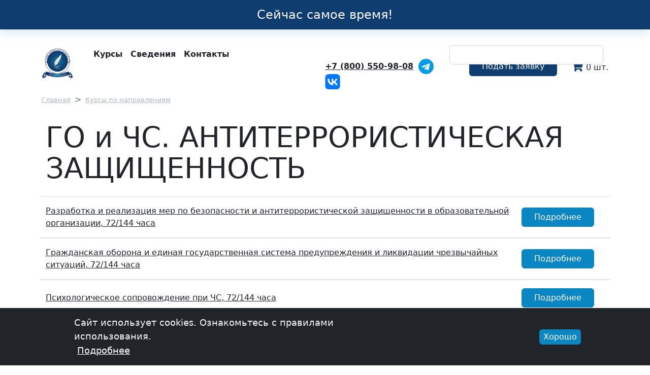

--- FILE ---
content_type: text/html; charset=UTF-8
request_url: http://ipk-profstandart.ru/courses-directions/go-i-chs-antiterroristicheskaya-zaschischennost
body_size: 7980
content:

<!DOCTYPE html>
<html lang="ru" dir="ltr" prefix="content: http://purl.org/rss/1.0/modules/content/  dc: http://purl.org/dc/terms/  foaf: http://xmlns.com/foaf/0.1/  og: http://ogp.me/ns#  rdfs: http://www.w3.org/2000/01/rdf-schema#  schema: http://schema.org/  sioc: http://rdfs.org/sioc/ns#  sioct: http://rdfs.org/sioc/types#  skos: http://www.w3.org/2004/02/skos/core#  xsd: http://www.w3.org/2001/XMLSchema# " class="h-100">
  <head>
    <meta charset="utf-8" />
<link rel="canonical" href="http://ipk-profstandart.ru/courses-directions/go-i-chs-antiterroristicheskaya-zaschischennost" />
<meta name="robots" content="index" />
<meta name="Generator" content="Drupal 9 (https://www.drupal.org); Commerce 2" />
<meta name="MobileOptimized" content="width" />
<meta name="HandheldFriendly" content="true" />
<meta name="viewport" content="width=device-width, initial-scale=1.0" />
<link rel="shortcut icon" href="/sites/default/files/favicon.ico" type="image/vnd.microsoft.icon" />
<link rel="delete-form" href="/taxonomy/term/108/delete" />
<link rel="edit-form" href="/taxonomy/term/108/edit" />

    <title>ГО и ЧС. АНТИТЕРРОРИСТИЧЕСКАЯ ЗАЩИЩЕННОСТЬ | АНО ДПО «ИПК «ПрофСтандарт»</title>
    <link rel="stylesheet" media="all" href="/modules/contrib/commerce/modules/cart/css/commerce_cart.layout.css?sooosa" />
<link rel="stylesheet" media="all" href="/core/themes/stable/css/system/components/ajax-progress.module.css?sooosa" />
<link rel="stylesheet" media="all" href="/core/themes/stable/css/system/components/align.module.css?sooosa" />
<link rel="stylesheet" media="all" href="/core/themes/stable/css/system/components/autocomplete-loading.module.css?sooosa" />
<link rel="stylesheet" media="all" href="/core/themes/stable/css/system/components/fieldgroup.module.css?sooosa" />
<link rel="stylesheet" media="all" href="/core/themes/stable/css/system/components/container-inline.module.css?sooosa" />
<link rel="stylesheet" media="all" href="/core/themes/stable/css/system/components/clearfix.module.css?sooosa" />
<link rel="stylesheet" media="all" href="/core/themes/stable/css/system/components/details.module.css?sooosa" />
<link rel="stylesheet" media="all" href="/core/themes/stable/css/system/components/hidden.module.css?sooosa" />
<link rel="stylesheet" media="all" href="/core/themes/stable/css/system/components/item-list.module.css?sooosa" />
<link rel="stylesheet" media="all" href="/core/themes/stable/css/system/components/js.module.css?sooosa" />
<link rel="stylesheet" media="all" href="/core/themes/stable/css/system/components/nowrap.module.css?sooosa" />
<link rel="stylesheet" media="all" href="/core/themes/stable/css/system/components/position-container.module.css?sooosa" />
<link rel="stylesheet" media="all" href="/core/themes/stable/css/system/components/progress.module.css?sooosa" />
<link rel="stylesheet" media="all" href="/core/themes/stable/css/system/components/reset-appearance.module.css?sooosa" />
<link rel="stylesheet" media="all" href="/core/themes/stable/css/system/components/resize.module.css?sooosa" />
<link rel="stylesheet" media="all" href="/core/themes/stable/css/system/components/sticky-header.module.css?sooosa" />
<link rel="stylesheet" media="all" href="/core/themes/stable/css/system/components/system-status-counter.css?sooosa" />
<link rel="stylesheet" media="all" href="/core/themes/stable/css/system/components/system-status-report-counters.css?sooosa" />
<link rel="stylesheet" media="all" href="/core/themes/stable/css/system/components/system-status-report-general-info.css?sooosa" />
<link rel="stylesheet" media="all" href="/core/themes/stable/css/system/components/tabledrag.module.css?sooosa" />
<link rel="stylesheet" media="all" href="/core/themes/stable/css/system/components/tablesort.module.css?sooosa" />
<link rel="stylesheet" media="all" href="/core/themes/stable/css/system/components/tree-child.module.css?sooosa" />
<link rel="stylesheet" media="all" href="/modules/contrib/webform/css/webform.form.css?sooosa" />
<link rel="stylesheet" media="all" href="/modules/contrib/webform/css/webform.element.details.toggle.css?sooosa" />
<link rel="stylesheet" media="all" href="/modules/contrib/webform/css/webform.element.message.css?sooosa" />
<link rel="stylesheet" media="all" href="/core/themes/stable/css/views/views.module.css?sooosa" />
<link rel="stylesheet" media="all" href="/modules/contrib/eu_cookie_compliance/css/eu_cookie_compliance.bare.css?sooosa" />
<link rel="stylesheet" media="all" href="/modules/custom/custom/css/visually_impaired.css?sooosa" />
<link rel="stylesheet" media="all" href="https://use.fontawesome.com/releases/v5.13.1/css/all.css" />
<link rel="stylesheet" media="all" href="https://use.fontawesome.com/releases/v5.13.1/css/v4-shims.css" />
<link rel="stylesheet" media="all" href="/modules/contrib/visually_impaired_module/css/visually_impaired_module.css?sooosa" />
<link rel="stylesheet" media="all" href="/modules/contrib/webform/css/webform.ajax.css?sooosa" />
<link rel="stylesheet" media="all" href="/modules/contrib/webform/css/webform.theme.classy.css?sooosa" />
<link rel="stylesheet" media="all" href="/modules/contrib/commerce/modules/cart/css/commerce_cart.theme.css?sooosa" />
<link rel="stylesheet" media="all" href="/core/themes/stable/css/core/assets/vendor/normalize-css/normalize.css?sooosa" />
<link rel="stylesheet" media="all" href="/core/themes/stable/css/core/normalize-fixes.css?sooosa" />
<link rel="stylesheet" media="all" href="/core/themes/classy/css/components/action-links.css?sooosa" />
<link rel="stylesheet" media="all" href="/core/themes/classy/css/components/breadcrumb.css?sooosa" />
<link rel="stylesheet" media="all" href="/core/themes/classy/css/components/button.css?sooosa" />
<link rel="stylesheet" media="all" href="/core/themes/classy/css/components/collapse-processed.css?sooosa" />
<link rel="stylesheet" media="all" href="/core/themes/classy/css/components/container-inline.css?sooosa" />
<link rel="stylesheet" media="all" href="/core/themes/classy/css/components/details.css?sooosa" />
<link rel="stylesheet" media="all" href="/core/themes/classy/css/components/exposed-filters.css?sooosa" />
<link rel="stylesheet" media="all" href="/core/themes/classy/css/components/field.css?sooosa" />
<link rel="stylesheet" media="all" href="/core/themes/classy/css/components/form.css?sooosa" />
<link rel="stylesheet" media="all" href="/core/themes/classy/css/components/icons.css?sooosa" />
<link rel="stylesheet" media="all" href="/core/themes/classy/css/components/inline-form.css?sooosa" />
<link rel="stylesheet" media="all" href="/core/themes/classy/css/components/item-list.css?sooosa" />
<link rel="stylesheet" media="all" href="/core/themes/classy/css/components/link.css?sooosa" />
<link rel="stylesheet" media="all" href="/core/themes/classy/css/components/links.css?sooosa" />
<link rel="stylesheet" media="all" href="/core/themes/classy/css/components/menu.css?sooosa" />
<link rel="stylesheet" media="all" href="/core/themes/classy/css/components/more-link.css?sooosa" />
<link rel="stylesheet" media="all" href="/core/themes/classy/css/components/pager.css?sooosa" />
<link rel="stylesheet" media="all" href="/core/themes/classy/css/components/tabledrag.css?sooosa" />
<link rel="stylesheet" media="all" href="/core/themes/classy/css/components/tableselect.css?sooosa" />
<link rel="stylesheet" media="all" href="/core/themes/classy/css/components/tablesort.css?sooosa" />
<link rel="stylesheet" media="all" href="/core/themes/classy/css/components/textarea.css?sooosa" />
<link rel="stylesheet" media="all" href="/core/themes/classy/css/components/ui-dialog.css?sooosa" />
<link rel="stylesheet" media="all" href="/core/themes/classy/css/components/messages.css?sooosa" />
<link rel="stylesheet" media="all" href="/core/themes/classy/css/components/progress.css?sooosa" />
<link rel="stylesheet" media="all" href="/themes/custom/getinfo/css/style.css?sooosa" />

    
    <meta name="yandex-verification" content="36fc49105a00b151" />
  </head>
  <body class="path-taxonomy   d-flex flex-column h-100">
        <a href="#main-content" class="visually-hidden focusable skip-link">
      Перейти к основному содержанию
    </a>
    
      <div class="dialog-off-canvas-main-canvas d-flex flex-column h-100" data-off-canvas-main-canvas>
    

<header>
    <div class="region region-header">
    <div id="block-akciyavysheshapkisayta" style="background-color:#ffffff;#ffffff" class="block block-block-content block-block-contenta1b1b1c8-81f9-4376-ac40-5157932dd8c3">
  
    
      
            <div class="clearfix text-formatted field field--name-body field--type-text-with-summary field--label-hidden field__item"><h4 class="bg-secondary text-center p-3 text-white shadow">Сейчас самое время!</h4>
</div>
      
  </div>

  </div>


    <nav class="navbar navbar-expand-lg navbar-light text-dark bg-light">
    <div class="container d-flex">
        <div class="region region-nav-branding">
    <div id="block-getinfo-branding" class="block block-system block-system-branding-block">
  
    
  <div class="navbar-brand d-flex align-items-center">

    <a href="/" title="Главная" rel="home" class="site-logo d-block">
    <img src="/sites/default/files/logo_0.png" alt="Главная" />
  </a>
  
</div>
</div>

  </div>


      <button class="navbar-toggler collapsed" type="button" data-bs-toggle="collapse"
              data-bs-target="#navbarSupportedContent" aria-controls="navbarSupportedContent"
              aria-expanded="false" aria-label="Toggle navigation">
        <span class="navbar-toggler-icon"></span>
      </button>

      <div class="collapse navbar-collapse justify-content-between align-items-baseline" id="navbarSupportedContent">
          <div class="region region-nav-main">
    <nav aria-labelledby="block-getinfo-main-navigation-menu" id="block-getinfo-main-navigation" class="block block-menu navigation menu--main">
            
  <h5 class="visually-hidden" id="block-getinfo-main-navigation-menu">Main navigation</h5>
  

        
            <ul class="navbar-nav mr-auto">
                        <li class="nav-item">
          <a href="/courses-directions" class="nav-item nav-link" data-drupal-link-system-path="courses-directions">Курсы</a>
      </li>

                    <li class="nav-item">
          <a href="/sveden" class="nav-item nav-link" data-drupal-link-system-path="node/39">Сведения</a>
      </li>

                    <li class="nav-item">
          <a href="/contact" class="nav-item nav-link" data-drupal-link-system-path="node/3">Контакты</a>
      </li>

        </ul>
  



  </nav>

  </div>

          <div class="region region-nav-additional">
    <div class="views-exposed-form block block-views block-views-exposed-filter-blockcourses-search-page-1" data-drupal-selector="views-exposed-form-courses-search-page-1" id="search-block">
  
    
      <form action="/courses-search" method="get" id="views-exposed-form-courses-search-page-1" accept-charset="UTF-8">
  <div class="form--inline clearfix">
  <div class="js-form-item form-item js-form-type-textfield form-type-textfield js-form-item-title form-item-title form-no-label">
        
  <input data-drupal-selector="edit-title" type="text" id="edit-title" name="title" value="" size="30" maxlength="128" class="form-text form-control" />


        </div>
<div data-drupal-selector="edit-actions" class="form-actions js-form-wrapper form-wrapper" id="edit-actions">
  <input data-drupal-selector="edit-submit-courses-search" type="submit" id="edit-submit-courses-search" value="Применить" class="button js-form-submit form-submit btn btn-primary" />

</div>

</div>

</form>

  </div>
<div id="block-getinfo-telefonvshapke" class="block block-block-content block-block-content255536a9-401e-495a-96cd-37eb5c3ea257">
  
    
      
            <div class="clearfix text-formatted field field--name-body field--type-text-with-summary field--label-hidden field__item"><div class="row align-items-baseline">
<div class="col-lg-6"><a href="tel:+7 (800) 550-98-08"><strong>+7 (800) 550-98-08</strong></a><img alt="" src="/sites/default/files/styles/social/telegram.svg" style="width: 30px; margin: 0 10px" /><img alt="" src="/sites/default/files/styles/social/vk.svg" style="width: 30px;" /></div>

<div class="col-lg-6" style="text-align: center;"><button class="btn btn-secondary text-white" type="button">Подать заявку</button></div>
</div>
</div>
      
  </div>
<div id="block-cart" class="block block-commerce-cart">
  
    
      <div class="cart--cart-block">
  <div class="cart-block--summary">
    <a class="cart-block--link__expand" href="/cart">
            <span class="cart-block--summary__count">0 шт.</span>
    </a>
  </div>
  </div>

  </div>

  </div>

      </div>
    </div>
  </nav>
  
</header>

<main role="main">
  <a id="main-content" tabindex="-1"></a>
  
  
  

  <div class="container">
            <div class="region region-breadcrumb">
    <div id="block-getinfo-breadcrumbs" class="block block-system block-system-breadcrumb-block">
  
    
        <nav aria-label="breadcrumb">
    <h2 id="system-breadcrumb" class="visually-hidden">Строка навигации</h2>
    <ol class="breadcrumb">
          <li class="breadcrumb-item">
                  <a href="/">Главная</a>
              </li>
          <li class="breadcrumb-item">
                  <a href="/courses-directions">Курсы по направлениям</a>
              </li>
        </ol>
  </nav>

  </div>

  </div>

        <div class="row g-0">
            <div class="order-1 order-lg-2 col-12">
          <div class="region region-content">
    <div data-drupal-messages-fallback class="hidden"></div>
<div id="block-getinfo-page-title" class="block block-core block-page-title-block">
  
    
      
  <h1 class="display-4 page-title">ГО и ЧС. АНТИТЕРРОРИСТИЧЕСКАЯ ЗАЩИЩЕННОСТЬ </h1>


  </div>
<div id="block-getinfo-content" class="block block-system block-system-main-block">
  
    
      <div class="views-element-container"><div class="align-items-baseline view view-courses view-id-courses view-display-id-page_1 js-view-dom-id-0a159cec0f96c1ba9207b5c0127e64ef076ee45e24c2d519d4cff39143a01a99">
  
    
      
      <div class="view-content row">
          <div class="border-bottom border-top pt-3 pb-3"><div class="row align-items-center">
  <div class="col-md-10">
    <a href="/courses-directions/go-i-chs-antiterroristicheskaya-zaschischennost/razrabotka-i-realizaciya-mer-po" hreflang="ru">Разработка и реализация мер по безопасности и антитеррористической защищенности в образовательной организации, 72/144 часа</a>
  </div>
  <div class="col-md-2">
    <div class="btn btn-primary"><a href="/courses-directions/go-i-chs-antiterroristicheskaya-zaschischennost/razrabotka-i-realizaciya-mer-po" hreflang="ru">Подробнее</a></div>
  </div>
</div></div>
    <div class="border-bottom border-top pt-3 pb-3"><div class="row align-items-center">
  <div class="col-md-10">
    <a href="/courses-directions/go-i-chs-antiterroristicheskaya-zaschischennost/grazhdanskaya-oborona-i-edinaya" hreflang="ru">Гражданская оборона и единая государственная система предупреждения и ликвидации чрезвычайных ситуаций, 72/144 часа</a>
  </div>
  <div class="col-md-2">
    <div class="btn btn-primary"><a href="/courses-directions/go-i-chs-antiterroristicheskaya-zaschischennost/grazhdanskaya-oborona-i-edinaya" hreflang="ru">Подробнее</a></div>
  </div>
</div></div>
    <div class="border-bottom border-top pt-3 pb-3"><div class="row align-items-center">
  <div class="col-md-10">
    <a href="/courses-directions/go-i-chs-antiterroristicheskaya-zaschischennost/psikhologicheskoe-soprovozhdenie" hreflang="ru">Психологическое сопровождение при ЧС, 72/144 часа</a>
  </div>
  <div class="col-md-2">
    <div class="btn btn-primary"><a href="/courses-directions/go-i-chs-antiterroristicheskaya-zaschischennost/psikhologicheskoe-soprovozhdenie" hreflang="ru">Подробнее</a></div>
  </div>
</div></div>
    <div class="border-bottom border-top pt-3 pb-3"><div class="row align-items-center">
  <div class="col-md-10">
    <a href="/courses-directions/go-i-chs-antiterroristicheskaya-zaschischennost/antiterroristicheskaya" hreflang="ru">Антитеррористическая защищенность гостиниц и иных средств размещения, 72/144 часа</a>
  </div>
  <div class="col-md-2">
    <div class="btn btn-primary"><a href="/courses-directions/go-i-chs-antiterroristicheskaya-zaschischennost/antiterroristicheskaya" hreflang="ru">Подробнее</a></div>
  </div>
</div></div>
    <div class="border-bottom border-top pt-3 pb-3"><div class="row align-items-center">
  <div class="col-md-10">
    <a href="/courses-directions/go-i-chs-antiterroristicheskaya-zaschischennost/antiterroristicheskaya-0" hreflang="ru">Антитеррористическая защищенность в образовательной организации, 72/144 часа</a>
  </div>
  <div class="col-md-2">
    <div class="btn btn-primary"><a href="/courses-directions/go-i-chs-antiterroristicheskaya-zaschischennost/antiterroristicheskaya-0" hreflang="ru">Подробнее</a></div>
  </div>
</div></div>
    <div class="border-bottom border-top pt-3 pb-3"><div class="row align-items-center">
  <div class="col-md-10">
    <a href="/courses-directions/go-i-chs-antiterroristicheskaya-zaschischennost/profilaktika-ekstremizma-i" hreflang="ru">Профилактика экстремизма и терроризма, 72/144 часа</a>
  </div>
  <div class="col-md-2">
    <div class="btn btn-primary"><a href="/courses-directions/go-i-chs-antiterroristicheskaya-zaschischennost/profilaktika-ekstremizma-i" hreflang="ru">Подробнее</a></div>
  </div>
</div></div>
    <div class="border-bottom border-top pt-3 pb-3"><div class="row align-items-center">
  <div class="col-md-10">
    <a href="/courses-directions/go-i-chs-antiterroristicheskaya-zaschischennost/protivodeystvie-ideologii" hreflang="ru">Противодействие идеологии терроризма, 72/144 часа</a>
  </div>
  <div class="col-md-2">
    <div class="btn btn-primary"><a href="/courses-directions/go-i-chs-antiterroristicheskaya-zaschischennost/protivodeystvie-ideologii" hreflang="ru">Подробнее</a></div>
  </div>
</div></div>
    <div class="border-bottom border-top pt-3 pb-3"><div class="row align-items-center">
  <div class="col-md-10">
    <a href="/courses-directions/go-i-chs-antiterroristicheskaya-zaschischennost/sposoby-zaschity-i-deystviya-na" hreflang="ru">Способы защиты и действия на объекте (территории) токсичных химикатов, отравляющих веществ и патогенных биологических агентов, 72/144 часа</a>
  </div>
  <div class="col-md-2">
    <div class="btn btn-primary"><a href="/courses-directions/go-i-chs-antiterroristicheskaya-zaschischennost/sposoby-zaschity-i-deystviya-na" hreflang="ru">Подробнее</a></div>
  </div>
</div></div>
    <div class="border-bottom border-top pt-3 pb-3"><div class="row align-items-center">
  <div class="col-md-10">
    <a href="/courses-directions/go-i-chs-antiterroristicheskaya-zaschischennost/osnovy-antiterroristicheskoy" hreflang="ru">Основы антитеррористической подготовки должностных лиц, обеспечивающих безопасность организаций, 72/144 часа</a>
  </div>
  <div class="col-md-2">
    <div class="btn btn-primary"><a href="/courses-directions/go-i-chs-antiterroristicheskaya-zaschischennost/osnovy-antiterroristicheskoy" hreflang="ru">Подробнее</a></div>
  </div>
</div></div>
    <div class="border-bottom border-top pt-3 pb-3"><div class="row align-items-center">
  <div class="col-md-10">
    <a href="/courses-directions/go-i-chs-antiterroristicheskaya-zaschischennost/sposoby-zaschity-i-deystviya-v" hreflang="ru">Способы защиты и действия в условиях совершения террористического акта, или угрозы его совершения., 72/144 часа</a>
  </div>
  <div class="col-md-2">
    <div class="btn btn-primary"><a href="/courses-directions/go-i-chs-antiterroristicheskaya-zaschischennost/sposoby-zaschity-i-deystviya-v" hreflang="ru">Подробнее</a></div>
  </div>
</div></div>
    <div class="border-bottom border-top pt-3 pb-3"><div class="row align-items-center">
  <div class="col-md-10">
    <a href="/courses-directions/go-i-chs-antiterroristicheskaya-zaschischennost/okhrana-i-obespechenie" hreflang="ru">Охрана и обеспечение антитеррористической защищенности и безопасности в учреждениях социальной сферы, 72/144 часа</a>
  </div>
  <div class="col-md-2">
    <div class="btn btn-primary"><a href="/courses-directions/go-i-chs-antiterroristicheskaya-zaschischennost/okhrana-i-obespechenie" hreflang="ru">Подробнее</a></div>
  </div>
</div></div>
    <div class="border-bottom border-top pt-3 pb-3"><div class="row align-items-center">
  <div class="col-md-10">
    <a href="/courses-directions/go-i-chs-antiterroristicheskaya-zaschischennost/obespechenie" hreflang="ru">Обеспечение антитеррористической защищенности, 72/144 часа</a>
  </div>
  <div class="col-md-2">
    <div class="btn btn-primary"><a href="/courses-directions/go-i-chs-antiterroristicheskaya-zaschischennost/obespechenie" hreflang="ru">Подробнее</a></div>
  </div>
</div></div>
    <div class="border-bottom border-top pt-3 pb-3"><div class="row align-items-center">
  <div class="col-md-10">
    <a href="/courses-directions/go-i-chs-antiterroristicheskaya-zaschischennost/obespechenie-0" hreflang="ru">Обеспечение антитеррористической защиты охраняемых объектов (для охранников), 72/144 часа</a>
  </div>
  <div class="col-md-2">
    <div class="btn btn-primary"><a href="/courses-directions/go-i-chs-antiterroristicheskaya-zaschischennost/obespechenie-0" hreflang="ru">Подробнее</a></div>
  </div>
</div></div>
    <div class="border-bottom border-top pt-3 pb-3"><div class="row align-items-center">
  <div class="col-md-10">
    <a href="/courses-directions/go-i-chs-antiterroristicheskaya-zaschischennost/specialist-po-obespecheniyu" hreflang="ru">Специалист по обеспечению антитеррористической защищённости объекта (территории), 256/640  часов</a>
  </div>
  <div class="col-md-2">
    <div class="btn btn-primary"><a href="/courses-directions/go-i-chs-antiterroristicheskaya-zaschischennost/specialist-po-obespecheniyu" hreflang="ru">Подробнее</a></div>
  </div>
</div></div>
    <div class="border-bottom border-top pt-3 pb-3"><div class="row align-items-center">
  <div class="col-md-10">
    <a href="/courses-directions/go-i-chs-antiterroristicheskaya-zaschischennost/rabotnik-po-obespecheniyu" hreflang="ru">Работник по обеспечению охраны и обеспечению антитеррористической защищенности и безопасности в организации</a>
  </div>
  <div class="col-md-2">
    <div class="btn btn-primary"><a href="/courses-directions/go-i-chs-antiterroristicheskaya-zaschischennost/rabotnik-po-obespecheniyu" hreflang="ru">Подробнее</a></div>
  </div>
</div></div>

    </div>
  
      
          </div>
</div>

  </div>
<div id="block-zakazatzvonok" class="block block-block-content block-block-contentb126fdc7-7dc9-4619-a968-94d034c1ecd6">
  
    
      
            <div class="field field--name-field-form-id field--type-webform field--label-hidden field__item"><span id="webform-submission-callback-block-content-24-form-ajax-content"></span><div id="webform-submission-callback-block-content-24-form-ajax" class="webform-ajax-form-wrapper" data-effect="fade" data-progress-type="throbber"><form class="webform-submission-form webform-submission-add-form webform-submission-callback-form webform-submission-callback-add-form webform-submission-callback-block_content-24-form webform-submission-callback-block_content-24-add-form row block-getinfo-primary text-white shadow-lg p-5 mt-5 mb-5 bg-primary rounded js-webform-details-toggle webform-details-toggle" data-drupal-selector="webform-submission-callback-block-content-24-add-form" action="/courses-directions/go-i-chs-antiterroristicheskaya-zaschischennost" method="post" id="webform-submission-callback-block-content-24-add-form" accept-charset="UTF-8">
  
  <div class="text-white js-form-item form-item js-form-type-processed-text form-type-processed-text js-form-item- form-item- form-no-label" id="edit-processed-text">
        <h2>Заказать звонок</h2>
<p>Оставьте ваш номер телефона, наш специалист перезвонит вам и ответит на все вопросы.</p>

        </div>
<div class="col-md-3 js-form-item form-item js-form-type-textfield form-type-textfield js-form-item-name form-item-name form-no-label">
        
  <input autocomplete="off" data-drupal-selector="edit-name" type="text" id="edit-name" name="name" value="" size="60" maxlength="255" placeholder="Имя" class="form-text form-control" />


        </div>
<div class="col-md-3 js-form-item form-item js-form-type-tel form-type-tel js-form-item-phone form-item-phone form-no-label">
        
  <input autocomplete="off" data-drupal-selector="edit-phone" type="tel" id="edit-phone" name="phone" value="" size="30" maxlength="128" placeholder="Телефон*" class="form-tel required form-control" required="required" aria-required="true" />


        </div>
<div class="col-md-3 js-form-item form-item js-form-type-textfield form-type-textfield js-form-item-region form-item-region form-no-label">
        
  <input data-drupal-selector="edit-region" type="text" id="edit-region" name="region" value="" size="60" maxlength="255" placeholder="Регион*" class="form-text required form-control" required="required" aria-required="true" />


        </div>
<div class="col-md-3 form-actions webform-actions js-form-wrapper form-wrapper" data-drupal-selector="edit-actions" id="edit-actions--2">
  <input class="webform-button--submit btn btn-secondary text-white button button--primary js-form-submit form-submit btn btn-primary" data-drupal-selector="edit-actions-submit" data-disable-refocus="true" type="submit" id="edit-actions-submit" name="op" value="Заказать" />


</div>
<div id="edit-fz152-agreement" class="js-form-item form-item js-form-type-item form-type-item js-form-item-fz152-agreement form-item-fz152-agreement form-no-label">
        Подтверждая отправку данной формы, Вы соглашаетесь с <a href="/privacy-policy" target="_blank" rel="nofollow">политикой конфиденциальности сайта</a>.
        </div>

  <input autocomplete="off" data-drupal-selector="form-ydrgsrcggl5xltujwjucgrftderlcgbpcq8lu-stxoa" type="hidden" name="form_build_id" value="form-YdrGsrcggL5xlTUJwjucgrfTDerlCgbPcq8LU_stxoA" />


  <input data-drupal-selector="edit-webform-submission-callback-block-content-24-add-form" type="hidden" name="form_id" value="webform_submission_callback_block_content_24_add_form" />



  
</form>
</div></div>
      
  </div>

  </div>

      </div>
          </div>
  </div>

</main>

<footer class="mt-5 mt-5     ">
  <div class="container">
      <div class="region region-footer">
    <div id="block-footer" class="block block-block-content block-block-content04c8534d-4e87-4752-b8d1-d929106677cf">
  
    
      
            <div class="clearfix text-formatted field field--name-body field--type-text-with-summary field--label-hidden field__item"><div class="row text-sm-center text-md-start">
<div class="col-md-4 col-sm-12">
<div class="copy">© 2025 АНО ДПО «ИПК «ПрофСтандарт»</div>

<div class="col-lg-6"><a href="tel:+7 (800) 550-98-08">+7 (800) 550-98-08</a><img alt="" src="/sites/default/files/styles/social/telegram.svg" style="width: 20px; margin: 0 5px" /><img alt="" src="/sites/default/files/styles/social/vk.svg" style="width: 20px;" /></div>

<div class="email">Эл. почта: <a href="mailto:profstandart76@gmail.com">profstandart76@gmail.com</a></div>
</div>

<div class="col-md-4 col-sm-12"><a href="/privacy-policy" target="blank">Обработка персональных данных</a><br /><a href="/node/39">Сведения об образовательной организации</a><br /><a href="/node/53">Лицензия</a></div>

<div class="col-md-4 col-sm-12 text-md-end">Сайт разработан в <a href="https://getinfo.pro" target="blank">getinfo.pro</a></div>
</div>
</div>
      
  </div>
<div class="visually-impaired-module-special block block-visually-impaired-module block-visually-impaired-block" data-drupal-selector="visually-impaired-module-special" id="block-versiyasaytadlyaslabovidyaschikh">
  
    
      <form action="/courses-directions/go-i-chs-antiterroristicheskaya-zaschischennost" method="post" id="visually-impaired-module-special" accept-charset="UTF-8">
  
  <input itemprop="copy" data-drupal-selector="edit-visually-impaired-block" class="vi-special-block-text button js-form-submit form-submit btn btn-primary" type="submit" id="edit-visually-impaired-block" name="op" value="Версия сайта для слабовидящих" />


  <input autocomplete="off" data-drupal-selector="form-48u40tgoswkzjn2rllh1q-kljsakgalfdazunxh8olq" type="hidden" name="form_build_id" value="form-48U40tGOSwKzJN2RlLH1q-kljsAKGAlfDaZUnxH8olQ" />


  <input data-drupal-selector="edit-visually-impaired-module-special" type="hidden" name="form_id" value="visually_impaired_module_special" />


</form>

  </div>

  </div>

  </div>
</footer>

  </div>

    
    <script type="application/json" data-drupal-selector="drupal-settings-json">{"path":{"baseUrl":"\/","scriptPath":null,"pathPrefix":"","currentPath":"taxonomy\/term\/108","currentPathIsAdmin":false,"isFront":false,"currentLanguage":"ru"},"pluralDelimiter":"\u0003","suppressDeprecationErrors":true,"ajaxPageState":{"libraries":"bootstrap5\/bootstrap5-js-latest,bootstrap5\/global-styling,classy\/base,classy\/messages,commerce_cart\/cart_block,core\/drupal.ajax,core\/normalize,custom\/visually_impaired,eu_cookie_compliance\/eu_cookie_compliance_bare,fontawesome\/fontawesome.webfonts.shim,getinfo\/global-styling,system\/base,views\/views.module,visually_impaired_module\/visually_impaired_module,webform\/webform.ajax,webform\/webform.element.details.save,webform\/webform.element.details.toggle,webform\/webform.element.message,webform\/webform.form,webform\/webform.theme.classy","theme":"getinfo","theme_token":null},"ajaxTrustedUrl":{"form_action_p_pvdeGsVG5zNF_XLGPTvYSKCf43t8qZYSwcfZl2uzM":true,"\/courses-directions\/go-i-chs-antiterroristicheskaya-zaschischennost?ajax_form=1":true,"\/courses-search":true},"ajax":{"edit-actions-submit":{"callback":"::submitAjaxForm","event":"click","effect":"fade","speed":500,"progress":{"type":"throbber","message":""},"disable-refocus":true,"url":"\/courses-directions\/go-i-chs-antiterroristicheskaya-zaschischennost?ajax_form=1","dialogType":"ajax","submit":{"_triggering_element_name":"op","_triggering_element_value":"\u0417\u0430\u043a\u0430\u0437\u0430\u0442\u044c"}}},"eu_cookie_compliance":{"cookie_policy_version":"1.0.0","popup_enabled":true,"popup_agreed_enabled":false,"popup_hide_agreed":false,"popup_clicking_confirmation":true,"popup_scrolling_confirmation":false,"popup_html_info":"\u003Cdiv role=\u0022alertdialog\u0022 aria-labelledby=\u0022popup-text\u0022  class=\u0022eu-cookie-compliance-banner eu-cookie-compliance-banner-info eu-cookie-compliance-banner--default\u0022\u003E\n  \u003Cdiv class=\u0022popup-content info eu-cookie-compliance-content\u0022\u003E\n    \u003Cdiv id=\u0022popup-text\u0022 class=\u0022eu-cookie-compliance-message\u0022\u003E\n      \u003Cdiv\u003E\u0421\u0430\u0439\u0442 \u0438\u0441\u043f\u043e\u043b\u044c\u0437\u0443\u0435\u0442 cookies. \u041e\u0437\u043d\u0430\u043a\u043e\u043c\u044c\u0442\u0435\u0441\u044c \u0441 \u043f\u0440\u0430\u0432\u0438\u043b\u0430\u043c\u0438 \u0438\u0441\u043f\u043e\u043b\u044c\u0437\u043e\u0432\u0430\u043d\u0438\u044f.\u003C\/div\u003E\n              \u003Cbutton type=\u0022button\u0022 class=\u0022find-more-button eu-cookie-compliance-more-button\u0022\u003E\u041f\u043e\u0434\u0440\u043e\u0431\u043d\u0435\u0435\u003C\/button\u003E\n          \u003C\/div\u003E\n\n    \n    \u003Cdiv id=\u0022popup-buttons\u0022 class=\u0022eu-cookie-compliance-buttons\u0022\u003E\n      \u003Cbutton type=\u0022button\u0022 class=\u0022agree-button eu-cookie-compliance-default-button\u0022\u003E\u0425\u043e\u0440\u043e\u0448\u043e\u003C\/button\u003E\n          \u003C\/div\u003E\n  \u003C\/div\u003E\n\u003C\/div\u003E","use_mobile_message":false,"mobile_popup_html_info":"\u003Cdiv role=\u0022alertdialog\u0022 aria-labelledby=\u0022popup-text\u0022  class=\u0022eu-cookie-compliance-banner eu-cookie-compliance-banner-info eu-cookie-compliance-banner--default\u0022\u003E\n  \u003Cdiv class=\u0022popup-content info eu-cookie-compliance-content\u0022\u003E\n    \u003Cdiv id=\u0022popup-text\u0022 class=\u0022eu-cookie-compliance-message\u0022\u003E\n      \n              \u003Cbutton type=\u0022button\u0022 class=\u0022find-more-button eu-cookie-compliance-more-button\u0022\u003E\u041f\u043e\u0434\u0440\u043e\u0431\u043d\u0435\u0435\u003C\/button\u003E\n          \u003C\/div\u003E\n\n    \n    \u003Cdiv id=\u0022popup-buttons\u0022 class=\u0022eu-cookie-compliance-buttons\u0022\u003E\n      \u003Cbutton type=\u0022button\u0022 class=\u0022agree-button eu-cookie-compliance-default-button\u0022\u003E\u0425\u043e\u0440\u043e\u0448\u043e\u003C\/button\u003E\n          \u003C\/div\u003E\n  \u003C\/div\u003E\n\u003C\/div\u003E","mobile_breakpoint":768,"popup_html_agreed":false,"popup_use_bare_css":true,"popup_height":"auto","popup_width":"100%","popup_delay":1000,"popup_link":"\/privacy-policy","popup_link_new_window":true,"popup_position":false,"fixed_top_position":true,"popup_language":"ru","store_consent":false,"better_support_for_screen_readers":false,"cookie_name":"","reload_page":false,"domain":"","domain_all_sites":false,"popup_eu_only_js":false,"cookie_lifetime":100,"cookie_session":0,"set_cookie_session_zero_on_disagree":0,"disagree_do_not_show_popup":false,"method":"default","automatic_cookies_removal":true,"allowed_cookies":"","withdraw_markup":"\u003Cbutton type=\u0022button\u0022 class=\u0022eu-cookie-withdraw-tab\u0022\u003EPrivacy settings\u003C\/button\u003E\n\u003Cdiv role=\u0022alertdialog\u0022 aria-labelledby=\u0022popup-text\u0022 class=\u0022eu-cookie-withdraw-banner\u0022\u003E\n  \u003Cdiv class=\u0022popup-content info eu-cookie-compliance-content\u0022\u003E\n    \u003Cdiv id=\u0022popup-text\u0022 class=\u0022eu-cookie-compliance-message\u0022\u003E\n      \u003Ch2\u003EWe use cookies on this site to enhance your user experience\u003C\/h2\u003E\u003Cp\u003EYou have given your consent for us to set cookies.\u003C\/p\u003E\n    \u003C\/div\u003E\n    \u003Cdiv id=\u0022popup-buttons\u0022 class=\u0022eu-cookie-compliance-buttons\u0022\u003E\n      \u003Cbutton type=\u0022button\u0022 class=\u0022eu-cookie-withdraw-button\u0022\u003EWithdraw consent\u003C\/button\u003E\n    \u003C\/div\u003E\n  \u003C\/div\u003E\n\u003C\/div\u003E","withdraw_enabled":false,"reload_options":0,"reload_routes_list":"","withdraw_button_on_info_popup":false,"cookie_categories":[],"cookie_categories_details":[],"enable_save_preferences_button":true,"containing_element":"body","settings_tab_enabled":false},"user":{"uid":0,"permissionsHash":"a0ee58a076e251eb6fdb6f11913a32830d5e52fc002fed181fc2b002c90361ed"}}</script>
<script src="/core/assets/vendor/jquery/jquery.min.js?v=3.6.0"></script>
<script src="/core/assets/vendor/css-escape/css.escape.js?v=1.5.1"></script>
<script src="/core/assets/vendor/jquery-once/jquery.once.min.js?v=2.2.3"></script>
<script src="/core/misc/drupalSettingsLoader.js?v=9.2.3"></script>
<script src="/sites/default/files/languages/ru_lkh2dMgnGBdbV_pxh5rYJkIXR--RY-QRFndeVGAEGjc.js?sooosa"></script>
<script src="/core/misc/drupal.js?v=9.2.3"></script>
<script src="/core/misc/drupal.init.js?v=9.2.3"></script>
<script src="/core/assets/vendor/tabbable/index.umd.min.js?v=5.2.0"></script>
<script src="/themes/contrib/bootstrap5/dist/bootstrap/5.0.2/dist/js/bootstrap.bundle.min.js?v=5.0.2"></script>
<script src="/core/assets/vendor/js-cookie/js.cookie.min.js?v=3.0.0-rc0"></script>
<script src="/core/misc/jquery.cookie.shim.js?v=9.2.3"></script>
<script src="/core/misc/debounce.js?v=9.2.3"></script>
<script src="/core/misc/form.js?v=9.2.3"></script>
<script src="/modules/contrib/webform/js/webform.behaviors.js?v=9.2.3"></script>
<script src="/core/misc/states.js?v=9.2.3"></script>
<script src="/modules/contrib/webform/js/webform.states.js?v=9.2.3"></script>
<script src="/modules/contrib/webform/js/webform.form.js?v=9.2.3"></script>
<script src="/modules/contrib/webform/js/webform.element.details.save.js?v=9.2.3"></script>
<script src="/core/misc/announce.js?v=9.2.3"></script>
<script src="/modules/contrib/webform/js/webform.element.details.toggle.js?v=9.2.3"></script>
<script src="/core/misc/progress.js?v=9.2.3"></script>
<script src="/core/modules/responsive_image/js/responsive_image.ajax.js?v=9.2.3"></script>
<script src="/core/misc/ajax.js?v=9.2.3"></script>
<script src="/core/themes/stable/js/ajax.js?v=9.2.3"></script>
<script src="/core/assets/vendor/jquery-form/jquery.form.min.js?v=4.3.0"></script>
<script src="/modules/contrib/webform/js/webform.scroll.js?v=9.2.3"></script>
<script src="/modules/contrib/webform/js/webform.ajax.js?v=9.2.3"></script>
<script src="/modules/contrib/webform/js/webform.element.message.js?v=9.2.3"></script>
<script src="/modules/contrib/commerce/modules/cart/js/commerce_cart.js?v=9.2.3"></script>
<script src="/modules/contrib/eu_cookie_compliance/js/eu_cookie_compliance.js?v=1.9" defer></script>

  </body>
</html>
